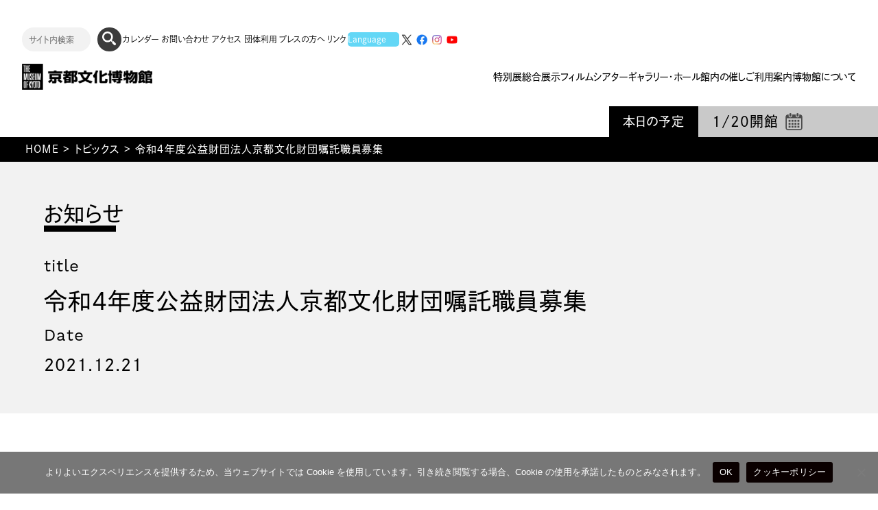

--- FILE ---
content_type: text/html; charset=UTF-8
request_url: https://www.bunpaku.or.jp/topics/29081/
body_size: 20825
content:
<!DOCTYPE html PUBLIC "-//W3C//DTD XHTML 1.0 Transitional//EN" "http://www.w3.org/TR/xhtml1/DTD/xhtml1-transitional.dtd">
<html xmlns="http://www.w3.org/1999/xhtml" dir="ltr" lang="ja"
	prefix="og: https://ogp.me/ns#" >

<head>
  <meta name="viewport" content="width=device-width,initial-scale=1.0,minimum-scale=1.0,maximum-scale=2,user-scalable=yes">
  <meta name="format-detection" content="telephone=no" />
  <meta name="globalsign-domain-verification" content="wXhba7BtoUyYk7nxDF5kBeXiQ8qVKGGRK3b6GGwUfO" />
  <meta http-equiv="Content-Type" content="text/html; charset=UTF-8" />
  <meta http-equiv="Content-Script-Type" content="text/javascript" />
  <meta name="keywords" content="ぶんぱく,京都文化博物館,京都,博物館,フィルムシアター,祗園祭,旧日本銀行京都支店,重要文化財,ブンパク,総合展示,特別展,文化財保護基金,イベント,映画,ギャラリー,コンサート">
  <meta name="description" content="京都の歴史と文化の紹介。京都府京都文化博物館のご利用案内。総合展示、特別展、フィルムシアターでの映画上映、その他の催物の最新情報。京都府京都文化博物館別館（重要文化財・旧日本銀行京都支店）の紹介。">
  <link rel="stylesheet" type="text/css" href="https://www.bunpaku.or.jp/wp-content/themes/bunpaku_theme/destyle.css">
  <link rel="stylesheet" type="text/css" href="https://www.bunpaku.or.jp/wp-content/themes/bunpaku_theme/style.css?20260120040938">
  <link rel="shortcut icon" href="https://www.bunpaku.or.jp/favicon.ico" />


  
		<!-- All in One SEO 4.3.5.1 - aioseo.com -->
		<title>令和４年度公益財団法人京都文化財団嘱託職員募集 - 京都府京都文化博物館</title>
		<meta name="description" content="〔募集職種〕 公益財団法人京都文化財団 嘱託職員 受験申込期間 令和3年12月21日(火)から 令和4年 1月" />
		<meta name="robots" content="max-image-preview:large" />
		<link rel="canonical" href="https://www.bunpaku.or.jp/topics/29081/" />
		<meta name="generator" content="All in One SEO (AIOSEO) 4.3.5.1 " />
		<meta property="og:locale" content="ja_JP" />
		<meta property="og:site_name" content="京都府京都文化博物館 - 京都の歴史と文化の紹介。京都府京都文化博物館のご利用案内。総合展示、特別展、フィルムシアターでの映画上映、その他の催物の最新情報。京都府京都文化博物館別館（重要文化財・旧日本銀行京都支店）の紹介。" />
		<meta property="og:type" content="article" />
		<meta property="og:title" content="令和４年度公益財団法人京都文化財団嘱託職員募集 - 京都府京都文化博物館" />
		<meta property="og:description" content="〔募集職種〕 公益財団法人京都文化財団 嘱託職員 受験申込期間 令和3年12月21日(火)から 令和4年 1月" />
		<meta property="og:url" content="https://www.bunpaku.or.jp/topics/29081/" />
		<meta property="og:image" content="https://www.bunpaku.or.jp/wp-content/uploads/2023/06/ogp.webp" />
		<meta property="og:image:secure_url" content="https://www.bunpaku.or.jp/wp-content/uploads/2023/06/ogp.webp" />
		<meta property="og:image:width" content="1500" />
		<meta property="og:image:height" content="731" />
		<meta property="article:published_time" content="2021-12-21T01:00:18+00:00" />
		<meta property="article:modified_time" content="2023-06-15T08:41:56+00:00" />
		<meta name="twitter:card" content="summary_large_image" />
		<meta name="twitter:title" content="令和４年度公益財団法人京都文化財団嘱託職員募集 - 京都府京都文化博物館" />
		<meta name="twitter:description" content="〔募集職種〕 公益財団法人京都文化財団 嘱託職員 受験申込期間 令和3年12月21日(火)から 令和4年 1月" />
		<meta name="twitter:image" content="https://www.bunpaku.or.jp/wp-content/uploads/2023/06/ogp.webp" />
		<script type="application/ld+json" class="aioseo-schema">
			{"@context":"https:\/\/schema.org","@graph":[{"@type":"BreadcrumbList","@id":"https:\/\/www.bunpaku.or.jp\/topics\/29081\/#breadcrumblist","itemListElement":[{"@type":"ListItem","@id":"https:\/\/www.bunpaku.or.jp\/#listItem","position":1,"item":{"@type":"WebPage","@id":"https:\/\/www.bunpaku.or.jp\/","name":"\u30db\u30fc\u30e0","description":"\u4eac\u90fd\u306e\u6b74\u53f2\u3068\u6587\u5316\u306e\u7d39\u4ecb\u3002\u4eac\u90fd\u5e9c\u4eac\u90fd\u6587\u5316\u535a\u7269\u9928\u306e\u3054\u5229\u7528\u6848\u5185\u3002\u7dcf\u5408\u5c55\u793a\u3001\u7279\u5225\u5c55\u3001\u30d5\u30a3\u30eb\u30e0\u30b7\u30a2\u30bf\u30fc\u3067\u306e\u6620\u753b\u4e0a\u6620\u3001\u305d\u306e\u4ed6\u306e\u50ac\u7269\u306e\u6700\u65b0\u60c5\u5831\u3002\u4eac\u90fd\u5e9c\u4eac\u90fd\u6587\u5316\u535a\u7269\u9928\u5225\u9928\uff08\u91cd\u8981\u6587\u5316\u8ca1\u30fb\u65e7\u65e5\u672c\u9280\u884c\u4eac\u90fd\u652f\u5e97\uff09\u306e\u7d39\u4ecb\u3002","url":"https:\/\/www.bunpaku.or.jp\/"},"nextItem":"https:\/\/www.bunpaku.or.jp\/topics\/29081\/#listItem"},{"@type":"ListItem","@id":"https:\/\/www.bunpaku.or.jp\/topics\/29081\/#listItem","position":2,"item":{"@type":"WebPage","@id":"https:\/\/www.bunpaku.or.jp\/topics\/29081\/","name":"\u4ee4\u548c\uff14\u5e74\u5ea6\u516c\u76ca\u8ca1\u56e3\u6cd5\u4eba\u4eac\u90fd\u6587\u5316\u8ca1\u56e3\u5631\u8a17\u8077\u54e1\u52df\u96c6","description":"\u3014\u52df\u96c6\u8077\u7a2e\u3015 \u516c\u76ca\u8ca1\u56e3\u6cd5\u4eba\u4eac\u90fd\u6587\u5316\u8ca1\u56e3 \u5631\u8a17\u8077\u54e1 \u53d7\u9a13\u7533\u8fbc\u671f\u9593 \u4ee4\u548c3\u5e7412\u670821\u65e5(\u706b)\u304b\u3089 \u4ee4\u548c4\u5e74 1\u6708","url":"https:\/\/www.bunpaku.or.jp\/topics\/29081\/"},"previousItem":"https:\/\/www.bunpaku.or.jp\/#listItem"}]},{"@type":"Organization","@id":"https:\/\/www.bunpaku.or.jp\/#organization","name":"\u4eac\u90fd\u5e9c\u4eac\u90fd\u6587\u5316\u535a\u7269\u9928","url":"https:\/\/www.bunpaku.or.jp\/","logo":{"@type":"ImageObject","url":"https:\/\/www.bunpaku.or.jp\/wp-content\/uploads\/2023\/06\/ogp.webp","@id":"https:\/\/www.bunpaku.or.jp\/#organizationLogo","width":1500,"height":731},"image":{"@id":"https:\/\/www.bunpaku.or.jp\/#organizationLogo"}},{"@type":"Person","@id":"https:\/\/www.bunpaku.or.jp\/author\/bunpaku_admin\/#author","url":"https:\/\/www.bunpaku.or.jp\/author\/bunpaku_admin\/","name":"\u7de8\u96c6\u8005","image":{"@type":"ImageObject","@id":"https:\/\/www.bunpaku.or.jp\/topics\/29081\/#authorImage","url":"https:\/\/secure.gravatar.com\/avatar\/afdf9d68b19a168cd0fa518a6ac74c6d?s=96&d=mm&r=g","width":96,"height":96,"caption":"\u7de8\u96c6\u8005"}},{"@type":"WebPage","@id":"https:\/\/www.bunpaku.or.jp\/topics\/29081\/#webpage","url":"https:\/\/www.bunpaku.or.jp\/topics\/29081\/","name":"\u4ee4\u548c\uff14\u5e74\u5ea6\u516c\u76ca\u8ca1\u56e3\u6cd5\u4eba\u4eac\u90fd\u6587\u5316\u8ca1\u56e3\u5631\u8a17\u8077\u54e1\u52df\u96c6 - \u4eac\u90fd\u5e9c\u4eac\u90fd\u6587\u5316\u535a\u7269\u9928","description":"\u3014\u52df\u96c6\u8077\u7a2e\u3015 \u516c\u76ca\u8ca1\u56e3\u6cd5\u4eba\u4eac\u90fd\u6587\u5316\u8ca1\u56e3 \u5631\u8a17\u8077\u54e1 \u53d7\u9a13\u7533\u8fbc\u671f\u9593 \u4ee4\u548c3\u5e7412\u670821\u65e5(\u706b)\u304b\u3089 \u4ee4\u548c4\u5e74 1\u6708","inLanguage":"ja","isPartOf":{"@id":"https:\/\/www.bunpaku.or.jp\/#website"},"breadcrumb":{"@id":"https:\/\/www.bunpaku.or.jp\/topics\/29081\/#breadcrumblist"},"author":{"@id":"https:\/\/www.bunpaku.or.jp\/author\/bunpaku_admin\/#author"},"creator":{"@id":"https:\/\/www.bunpaku.or.jp\/author\/bunpaku_admin\/#author"},"datePublished":"2021-12-21T01:00:18+09:00","dateModified":"2023-06-15T08:41:56+09:00"},{"@type":"WebSite","@id":"https:\/\/www.bunpaku.or.jp\/#website","url":"https:\/\/www.bunpaku.or.jp\/","name":"\u4eac\u90fd\u5e9c\u4eac\u90fd\u6587\u5316\u535a\u7269\u9928","description":"\u4eac\u90fd\u306e\u6b74\u53f2\u3068\u6587\u5316\u306e\u7d39\u4ecb\u3002\u4eac\u90fd\u5e9c\u4eac\u90fd\u6587\u5316\u535a\u7269\u9928\u306e\u3054\u5229\u7528\u6848\u5185\u3002\u7dcf\u5408\u5c55\u793a\u3001\u7279\u5225\u5c55\u3001\u30d5\u30a3\u30eb\u30e0\u30b7\u30a2\u30bf\u30fc\u3067\u306e\u6620\u753b\u4e0a\u6620\u3001\u305d\u306e\u4ed6\u306e\u50ac\u7269\u306e\u6700\u65b0\u60c5\u5831\u3002\u4eac\u90fd\u5e9c\u4eac\u90fd\u6587\u5316\u535a\u7269\u9928\u5225\u9928\uff08\u91cd\u8981\u6587\u5316\u8ca1\u30fb\u65e7\u65e5\u672c\u9280\u884c\u4eac\u90fd\u652f\u5e97\uff09\u306e\u7d39\u4ecb\u3002","inLanguage":"ja","publisher":{"@id":"https:\/\/www.bunpaku.or.jp\/#organization"}}]}
		</script>
		<!-- All in One SEO -->

<link rel='dns-prefetch' href='//cdnjs.cloudflare.com' />
<link rel="alternate" type="application/rss+xml" title="京都府京都文化博物館 &raquo; 令和４年度公益財団法人京都文化財団嘱託職員募集 のコメントのフィード" href="https://www.bunpaku.or.jp/topics/29081/feed/" />
<script type="text/javascript">
window._wpemojiSettings = {"baseUrl":"https:\/\/s.w.org\/images\/core\/emoji\/14.0.0\/72x72\/","ext":".png","svgUrl":"https:\/\/s.w.org\/images\/core\/emoji\/14.0.0\/svg\/","svgExt":".svg","source":{"concatemoji":"https:\/\/www.bunpaku.or.jp\/wp-includes\/js\/wp-emoji-release.min.js?ver=6.2.2"}};
/*! This file is auto-generated */
!function(e,a,t){var n,r,o,i=a.createElement("canvas"),p=i.getContext&&i.getContext("2d");function s(e,t){p.clearRect(0,0,i.width,i.height),p.fillText(e,0,0);e=i.toDataURL();return p.clearRect(0,0,i.width,i.height),p.fillText(t,0,0),e===i.toDataURL()}function c(e){var t=a.createElement("script");t.src=e,t.defer=t.type="text/javascript",a.getElementsByTagName("head")[0].appendChild(t)}for(o=Array("flag","emoji"),t.supports={everything:!0,everythingExceptFlag:!0},r=0;r<o.length;r++)t.supports[o[r]]=function(e){if(p&&p.fillText)switch(p.textBaseline="top",p.font="600 32px Arial",e){case"flag":return s("\ud83c\udff3\ufe0f\u200d\u26a7\ufe0f","\ud83c\udff3\ufe0f\u200b\u26a7\ufe0f")?!1:!s("\ud83c\uddfa\ud83c\uddf3","\ud83c\uddfa\u200b\ud83c\uddf3")&&!s("\ud83c\udff4\udb40\udc67\udb40\udc62\udb40\udc65\udb40\udc6e\udb40\udc67\udb40\udc7f","\ud83c\udff4\u200b\udb40\udc67\u200b\udb40\udc62\u200b\udb40\udc65\u200b\udb40\udc6e\u200b\udb40\udc67\u200b\udb40\udc7f");case"emoji":return!s("\ud83e\udef1\ud83c\udffb\u200d\ud83e\udef2\ud83c\udfff","\ud83e\udef1\ud83c\udffb\u200b\ud83e\udef2\ud83c\udfff")}return!1}(o[r]),t.supports.everything=t.supports.everything&&t.supports[o[r]],"flag"!==o[r]&&(t.supports.everythingExceptFlag=t.supports.everythingExceptFlag&&t.supports[o[r]]);t.supports.everythingExceptFlag=t.supports.everythingExceptFlag&&!t.supports.flag,t.DOMReady=!1,t.readyCallback=function(){t.DOMReady=!0},t.supports.everything||(n=function(){t.readyCallback()},a.addEventListener?(a.addEventListener("DOMContentLoaded",n,!1),e.addEventListener("load",n,!1)):(e.attachEvent("onload",n),a.attachEvent("onreadystatechange",function(){"complete"===a.readyState&&t.readyCallback()})),(e=t.source||{}).concatemoji?c(e.concatemoji):e.wpemoji&&e.twemoji&&(c(e.twemoji),c(e.wpemoji)))}(window,document,window._wpemojiSettings);
</script>
<style type="text/css">
img.wp-smiley,
img.emoji {
	display: inline !important;
	border: none !important;
	box-shadow: none !important;
	height: 1em !important;
	width: 1em !important;
	margin: 0 0.07em !important;
	vertical-align: -0.1em !important;
	background: none !important;
	padding: 0 !important;
}
</style>
	<link rel='stylesheet' id='sbr_styles-css' href='https://www.bunpaku.or.jp/wp-content/plugins/reviews-feed/assets/css/sbr-styles.css?ver=1.0.3' type='text/css' media='all' />
<link rel='stylesheet' id='sbi_styles-css' href='https://www.bunpaku.or.jp/wp-content/plugins/instagram-feed/css/sbi-styles.min.css?ver=6.6.1' type='text/css' media='all' />
<link rel='stylesheet' id='wp-block-library-css' href='https://www.bunpaku.or.jp/wp-includes/css/dist/block-library/style.min.css?ver=6.2.2' type='text/css' media='all' />
<link rel='stylesheet' id='classic-theme-styles-css' href='https://www.bunpaku.or.jp/wp-includes/css/classic-themes.min.css?ver=6.2.2' type='text/css' media='all' />
<style id='global-styles-inline-css' type='text/css'>
body{--wp--preset--color--black: #000000;--wp--preset--color--cyan-bluish-gray: #abb8c3;--wp--preset--color--white: #ffffff;--wp--preset--color--pale-pink: #f78da7;--wp--preset--color--vivid-red: #cf2e2e;--wp--preset--color--luminous-vivid-orange: #ff6900;--wp--preset--color--luminous-vivid-amber: #fcb900;--wp--preset--color--light-green-cyan: #7bdcb5;--wp--preset--color--vivid-green-cyan: #00d084;--wp--preset--color--pale-cyan-blue: #8ed1fc;--wp--preset--color--vivid-cyan-blue: #0693e3;--wp--preset--color--vivid-purple: #9b51e0;--wp--preset--gradient--vivid-cyan-blue-to-vivid-purple: linear-gradient(135deg,rgba(6,147,227,1) 0%,rgb(155,81,224) 100%);--wp--preset--gradient--light-green-cyan-to-vivid-green-cyan: linear-gradient(135deg,rgb(122,220,180) 0%,rgb(0,208,130) 100%);--wp--preset--gradient--luminous-vivid-amber-to-luminous-vivid-orange: linear-gradient(135deg,rgba(252,185,0,1) 0%,rgba(255,105,0,1) 100%);--wp--preset--gradient--luminous-vivid-orange-to-vivid-red: linear-gradient(135deg,rgba(255,105,0,1) 0%,rgb(207,46,46) 100%);--wp--preset--gradient--very-light-gray-to-cyan-bluish-gray: linear-gradient(135deg,rgb(238,238,238) 0%,rgb(169,184,195) 100%);--wp--preset--gradient--cool-to-warm-spectrum: linear-gradient(135deg,rgb(74,234,220) 0%,rgb(151,120,209) 20%,rgb(207,42,186) 40%,rgb(238,44,130) 60%,rgb(251,105,98) 80%,rgb(254,248,76) 100%);--wp--preset--gradient--blush-light-purple: linear-gradient(135deg,rgb(255,206,236) 0%,rgb(152,150,240) 100%);--wp--preset--gradient--blush-bordeaux: linear-gradient(135deg,rgb(254,205,165) 0%,rgb(254,45,45) 50%,rgb(107,0,62) 100%);--wp--preset--gradient--luminous-dusk: linear-gradient(135deg,rgb(255,203,112) 0%,rgb(199,81,192) 50%,rgb(65,88,208) 100%);--wp--preset--gradient--pale-ocean: linear-gradient(135deg,rgb(255,245,203) 0%,rgb(182,227,212) 50%,rgb(51,167,181) 100%);--wp--preset--gradient--electric-grass: linear-gradient(135deg,rgb(202,248,128) 0%,rgb(113,206,126) 100%);--wp--preset--gradient--midnight: linear-gradient(135deg,rgb(2,3,129) 0%,rgb(40,116,252) 100%);--wp--preset--duotone--dark-grayscale: url('#wp-duotone-dark-grayscale');--wp--preset--duotone--grayscale: url('#wp-duotone-grayscale');--wp--preset--duotone--purple-yellow: url('#wp-duotone-purple-yellow');--wp--preset--duotone--blue-red: url('#wp-duotone-blue-red');--wp--preset--duotone--midnight: url('#wp-duotone-midnight');--wp--preset--duotone--magenta-yellow: url('#wp-duotone-magenta-yellow');--wp--preset--duotone--purple-green: url('#wp-duotone-purple-green');--wp--preset--duotone--blue-orange: url('#wp-duotone-blue-orange');--wp--preset--font-size--small: 13px;--wp--preset--font-size--medium: 20px;--wp--preset--font-size--large: 36px;--wp--preset--font-size--x-large: 42px;--wp--preset--spacing--20: 0.44rem;--wp--preset--spacing--30: 0.67rem;--wp--preset--spacing--40: 1rem;--wp--preset--spacing--50: 1.5rem;--wp--preset--spacing--60: 2.25rem;--wp--preset--spacing--70: 3.38rem;--wp--preset--spacing--80: 5.06rem;--wp--preset--shadow--natural: 6px 6px 9px rgba(0, 0, 0, 0.2);--wp--preset--shadow--deep: 12px 12px 50px rgba(0, 0, 0, 0.4);--wp--preset--shadow--sharp: 6px 6px 0px rgba(0, 0, 0, 0.2);--wp--preset--shadow--outlined: 6px 6px 0px -3px rgba(255, 255, 255, 1), 6px 6px rgba(0, 0, 0, 1);--wp--preset--shadow--crisp: 6px 6px 0px rgba(0, 0, 0, 1);}:where(.is-layout-flex){gap: 0.5em;}body .is-layout-flow > .alignleft{float: left;margin-inline-start: 0;margin-inline-end: 2em;}body .is-layout-flow > .alignright{float: right;margin-inline-start: 2em;margin-inline-end: 0;}body .is-layout-flow > .aligncenter{margin-left: auto !important;margin-right: auto !important;}body .is-layout-constrained > .alignleft{float: left;margin-inline-start: 0;margin-inline-end: 2em;}body .is-layout-constrained > .alignright{float: right;margin-inline-start: 2em;margin-inline-end: 0;}body .is-layout-constrained > .aligncenter{margin-left: auto !important;margin-right: auto !important;}body .is-layout-constrained > :where(:not(.alignleft):not(.alignright):not(.alignfull)){max-width: var(--wp--style--global--content-size);margin-left: auto !important;margin-right: auto !important;}body .is-layout-constrained > .alignwide{max-width: var(--wp--style--global--wide-size);}body .is-layout-flex{display: flex;}body .is-layout-flex{flex-wrap: wrap;align-items: center;}body .is-layout-flex > *{margin: 0;}:where(.wp-block-columns.is-layout-flex){gap: 2em;}.has-black-color{color: var(--wp--preset--color--black) !important;}.has-cyan-bluish-gray-color{color: var(--wp--preset--color--cyan-bluish-gray) !important;}.has-white-color{color: var(--wp--preset--color--white) !important;}.has-pale-pink-color{color: var(--wp--preset--color--pale-pink) !important;}.has-vivid-red-color{color: var(--wp--preset--color--vivid-red) !important;}.has-luminous-vivid-orange-color{color: var(--wp--preset--color--luminous-vivid-orange) !important;}.has-luminous-vivid-amber-color{color: var(--wp--preset--color--luminous-vivid-amber) !important;}.has-light-green-cyan-color{color: var(--wp--preset--color--light-green-cyan) !important;}.has-vivid-green-cyan-color{color: var(--wp--preset--color--vivid-green-cyan) !important;}.has-pale-cyan-blue-color{color: var(--wp--preset--color--pale-cyan-blue) !important;}.has-vivid-cyan-blue-color{color: var(--wp--preset--color--vivid-cyan-blue) !important;}.has-vivid-purple-color{color: var(--wp--preset--color--vivid-purple) !important;}.has-black-background-color{background-color: var(--wp--preset--color--black) !important;}.has-cyan-bluish-gray-background-color{background-color: var(--wp--preset--color--cyan-bluish-gray) !important;}.has-white-background-color{background-color: var(--wp--preset--color--white) !important;}.has-pale-pink-background-color{background-color: var(--wp--preset--color--pale-pink) !important;}.has-vivid-red-background-color{background-color: var(--wp--preset--color--vivid-red) !important;}.has-luminous-vivid-orange-background-color{background-color: var(--wp--preset--color--luminous-vivid-orange) !important;}.has-luminous-vivid-amber-background-color{background-color: var(--wp--preset--color--luminous-vivid-amber) !important;}.has-light-green-cyan-background-color{background-color: var(--wp--preset--color--light-green-cyan) !important;}.has-vivid-green-cyan-background-color{background-color: var(--wp--preset--color--vivid-green-cyan) !important;}.has-pale-cyan-blue-background-color{background-color: var(--wp--preset--color--pale-cyan-blue) !important;}.has-vivid-cyan-blue-background-color{background-color: var(--wp--preset--color--vivid-cyan-blue) !important;}.has-vivid-purple-background-color{background-color: var(--wp--preset--color--vivid-purple) !important;}.has-black-border-color{border-color: var(--wp--preset--color--black) !important;}.has-cyan-bluish-gray-border-color{border-color: var(--wp--preset--color--cyan-bluish-gray) !important;}.has-white-border-color{border-color: var(--wp--preset--color--white) !important;}.has-pale-pink-border-color{border-color: var(--wp--preset--color--pale-pink) !important;}.has-vivid-red-border-color{border-color: var(--wp--preset--color--vivid-red) !important;}.has-luminous-vivid-orange-border-color{border-color: var(--wp--preset--color--luminous-vivid-orange) !important;}.has-luminous-vivid-amber-border-color{border-color: var(--wp--preset--color--luminous-vivid-amber) !important;}.has-light-green-cyan-border-color{border-color: var(--wp--preset--color--light-green-cyan) !important;}.has-vivid-green-cyan-border-color{border-color: var(--wp--preset--color--vivid-green-cyan) !important;}.has-pale-cyan-blue-border-color{border-color: var(--wp--preset--color--pale-cyan-blue) !important;}.has-vivid-cyan-blue-border-color{border-color: var(--wp--preset--color--vivid-cyan-blue) !important;}.has-vivid-purple-border-color{border-color: var(--wp--preset--color--vivid-purple) !important;}.has-vivid-cyan-blue-to-vivid-purple-gradient-background{background: var(--wp--preset--gradient--vivid-cyan-blue-to-vivid-purple) !important;}.has-light-green-cyan-to-vivid-green-cyan-gradient-background{background: var(--wp--preset--gradient--light-green-cyan-to-vivid-green-cyan) !important;}.has-luminous-vivid-amber-to-luminous-vivid-orange-gradient-background{background: var(--wp--preset--gradient--luminous-vivid-amber-to-luminous-vivid-orange) !important;}.has-luminous-vivid-orange-to-vivid-red-gradient-background{background: var(--wp--preset--gradient--luminous-vivid-orange-to-vivid-red) !important;}.has-very-light-gray-to-cyan-bluish-gray-gradient-background{background: var(--wp--preset--gradient--very-light-gray-to-cyan-bluish-gray) !important;}.has-cool-to-warm-spectrum-gradient-background{background: var(--wp--preset--gradient--cool-to-warm-spectrum) !important;}.has-blush-light-purple-gradient-background{background: var(--wp--preset--gradient--blush-light-purple) !important;}.has-blush-bordeaux-gradient-background{background: var(--wp--preset--gradient--blush-bordeaux) !important;}.has-luminous-dusk-gradient-background{background: var(--wp--preset--gradient--luminous-dusk) !important;}.has-pale-ocean-gradient-background{background: var(--wp--preset--gradient--pale-ocean) !important;}.has-electric-grass-gradient-background{background: var(--wp--preset--gradient--electric-grass) !important;}.has-midnight-gradient-background{background: var(--wp--preset--gradient--midnight) !important;}.has-small-font-size{font-size: var(--wp--preset--font-size--small) !important;}.has-medium-font-size{font-size: var(--wp--preset--font-size--medium) !important;}.has-large-font-size{font-size: var(--wp--preset--font-size--large) !important;}.has-x-large-font-size{font-size: var(--wp--preset--font-size--x-large) !important;}
.wp-block-navigation a:where(:not(.wp-element-button)){color: inherit;}
:where(.wp-block-columns.is-layout-flex){gap: 2em;}
.wp-block-pullquote{font-size: 1.5em;line-height: 1.6;}
</style>
<link rel='stylesheet' id='cookie-notice-front-css' href='https://www.bunpaku.or.jp/wp-content/plugins/cookie-notice/css/front.min.css?ver=2.4.18' type='text/css' media='all' />
<link rel='stylesheet' id='ctf_styles-css' href='https://www.bunpaku.or.jp/wp-content/plugins/custom-twitter-feeds/css/ctf-styles.min.css?ver=2.1.2' type='text/css' media='all' />
<link rel='stylesheet' id='child-pages-shortcode-css-css' href='https://www.bunpaku.or.jp/wp-content/plugins/child-pages-shortcode/css/child-pages-shortcode.min.css?ver=1.1.4' type='text/css' media='all' />
<link rel='stylesheet' id='cff-css' href='https://www.bunpaku.or.jp/wp-content/plugins/custom-facebook-feed/assets/css/cff-style.min.css?ver=4.2' type='text/css' media='all' />
<link rel='stylesheet' id='sb-font-awesome-css' href='https://www.bunpaku.or.jp/wp-content/plugins/custom-facebook-feed/assets/css/font-awesome.min.css?ver=4.7.0' type='text/css' media='all' />
<script type='text/javascript' src='https://www.bunpaku.or.jp/wp-includes/js/jquery/jquery.min.js?ver=3.6.4' id='jquery-core-js'></script>
<script type='text/javascript' src='https://www.bunpaku.or.jp/wp-includes/js/jquery/jquery-migrate.min.js?ver=3.4.0' id='jquery-migrate-js'></script>
<script type='text/javascript' src='https://www.bunpaku.or.jp/wp-content/plugins/child-pages-shortcode/js/child-pages-shortcode.min.js?ver=1.1.4' id='child-pages-shortcode-js'></script>
<script type='text/javascript' src='//cdnjs.cloudflare.com/ajax/libs/jquery-easing/1.3/jquery.easing.min.js?ver=6.2.2' id='jquery-easing-js'></script>
<script type='text/javascript' src='https://www.bunpaku.or.jp/wp-content/plugins/google-analyticator/external-tracking.min.js?ver=6.5.7' id='ga-external-tracking-js'></script>
<link rel="https://api.w.org/" href="https://www.bunpaku.or.jp/wp-json/" /><link rel="alternate" type="application/json" href="https://www.bunpaku.or.jp/wp-json/wp/v2/topics/29081" /><link rel="EditURI" type="application/rsd+xml" title="RSD" href="https://www.bunpaku.or.jp/xmlrpc.php?rsd" />
<link rel="wlwmanifest" type="application/wlwmanifest+xml" href="https://www.bunpaku.or.jp/wp-includes/wlwmanifest.xml" />
<meta name="generator" content="WordPress 6.2.2" />
<link rel='shortlink' href='https://www.bunpaku.or.jp/?p=29081' />
<link rel="alternate" type="application/json+oembed" href="https://www.bunpaku.or.jp/wp-json/oembed/1.0/embed?url=https%3A%2F%2Fwww.bunpaku.or.jp%2Ftopics%2F29081%2F" />
<link rel="alternate" type="text/xml+oembed" href="https://www.bunpaku.or.jp/wp-json/oembed/1.0/embed?url=https%3A%2F%2Fwww.bunpaku.or.jp%2Ftopics%2F29081%2F&#038;format=xml" />
<!-- Favicon Rotator -->
<link rel="shortcut icon" href="https://www.bunpaku.or.jp/wp-content/uploads/2023/05/fav.jpg" />
<link rel="apple-touch-icon-precomposed" href="https://www.bunpaku.or.jp/wp-content/uploads/2023/05/fav-1.jpg" />
<!-- End Favicon Rotator -->
<link rel="icon" href="https://www.bunpaku.or.jp/wp-content/uploads/2023/05/fav-177x160.png" sizes="32x32" />
<link rel="icon" href="https://www.bunpaku.or.jp/wp-content/uploads/2023/05/fav.png" sizes="192x192" />
<link rel="apple-touch-icon" href="https://www.bunpaku.or.jp/wp-content/uploads/2023/05/fav.png" />
<meta name="msapplication-TileImage" content="https://www.bunpaku.or.jp/wp-content/uploads/2023/05/fav.png" />
<!-- Google Analytics Tracking by Google Analyticator 6.5.7 -->
<script type="text/javascript">
    var analyticsFileTypes = [];
    var analyticsSnippet = 'disabled';
    var analyticsEventTracking = 'enabled';
</script>
<script type="text/javascript">
	(function(i,s,o,g,r,a,m){i['GoogleAnalyticsObject']=r;i[r]=i[r]||function(){
	(i[r].q=i[r].q||[]).push(arguments)},i[r].l=1*new Date();a=s.createElement(o),
	m=s.getElementsByTagName(o)[0];a.async=1;a.src=g;m.parentNode.insertBefore(a,m)
	})(window,document,'script','//www.google-analytics.com/analytics.js','ga');
	ga('create', 'UA-61715957-1', 'auto');
 
	ga('send', 'pageview');
</script>
    
    <!--画像コピー禁止-->
  <script>
    document.addEventListener("DOMContentLoaded", function() {
      document.querySelectorAll("img").forEach(function(img) {
        img.addEventListener("contextmenu", function(e) {
          e.preventDefault();
          alert("画像コピー禁止");
        });
      });
    });
  </script>
  <!--adobefont-->
  <script>
    (function(d) {
      var config = {
          kitId: 'kmq7uat',
          scriptTimeout: 3000,
          async: true
        },
        h = d.documentElement,
        t = setTimeout(function() {
          h.className = h.className.replace(/\bwf-loading\b/g, "") + " wf-inactive";
        }, config.scriptTimeout),
        tk = d.createElement("script"),
        f = false,
        s = d.getElementsByTagName("script")[0],
        a;
      h.className += " wf-loading";
      tk.src = 'https://use.typekit.net/' + config.kitId + '.js';
      tk.async = true;
      tk.onload = tk.onreadystatechange = function() {
        a = this.readyState;
        if (f || a && a != "complete" && a != "loaded") return;
        f = true;
        clearTimeout(t);
        try {
          Typekit.load(config)
        } catch (e) {}
      };
      s.parentNode.insertBefore(tk, s)
    })(document);
  </script>
  <!--Googlefont-->
  <link rel="preconnect" href="https://fonts.googleapis.com">
  <link rel="preconnect" href="https://fonts.gstatic.com" crossorigin>
  <link href="https://fonts.googleapis.com/css2?family=Noto+Sans&display=swap" rel="stylesheet">
  <!--slick/css-->
  <link rel="stylesheet" type="text/css" href="https://cdn.jsdelivr.net/npm/slick-carousel@1.8.1/slick/slick.css">

  <!--言語スイッチャー-->
  <script type="text/javascript">
    function dropsort() {
      var browser = document.fm.language.value;
      location.href = browser
    }

    function dropsort2() {
      var browser = document.fm2.language2.value;
      location.href = browser
    }
  </script>

  <!--祇園祭だけフォント変える-->
  <!-- <script type="text/javascript">
(function() {
    function replaceText(node) {
        if (node.nodeType === Node.TEXT_NODE) {
            if (node.textContent.includes("祇園")) {
                const newNode = document.createElement("u");
                newNode.innerHTML = node.textContent.replace(/祇園/g, '<u style="font-family:source-han-sans-japanese;">$&</u>');
                node.parentNode.replaceChild(newNode, node);
            }
        } else {
            node.childNodes.forEach(n => replaceText(n));
        }
    }

    document.addEventListener("DOMContentLoaded", function() {
        replaceText(document.body);
    });
})();
</script>
<script type="text/javascript">
(function() {
    function replaceText(node) {
        if (node.nodeType === Node.TEXT_NODE) {
            if (node.textContent.includes("楢")) {
                const newNode = document.createElement("u");
                newNode.innerHTML = node.textContent.replace(/楢/g, '<u style="font-family:source-han-sans-japanese;">$&</u>');
                node.parentNode.replaceChild(newNode, node);
            }
        } else {
            node.childNodes.forEach(n => replaceText(n));
        }
    }

    document.addEventListener("DOMContentLoaded", function() {
        replaceText(document.body);
    });
})();
</script> -->


  <!-- Google tag (gtag.js) -->
  <script async src="https://www.googletagmanager.com/gtag/js?id=G-29T05RQ0B2"></script>
  <script>
    window.dataLayer = window.dataLayer || [];

    function gtag() {
      dataLayer.push(arguments);
    }
    gtag('js', new Date());

    gtag('config', 'G-29T05RQ0B2');
  </script>
</head>
<body id="single" class="topics">
  <header>
    <div class="fix_menu">
        <div class="layout">
          <div class="df_row">
        <form id="cse-search-box" action="https://google.com/cse">
          <input type="hidden" name="cx" value="a37036f07e28946e3" />
          <input type="hidden" name="ie" value="UTF-8" />
                      <input type="text" name="q" size="31" placeholder="サイト内検索" />
                    <input type="submit" name="sa" value=" ">
        </form>
        <!-- [searchandfilter id="36106"] -->
        <!--         <div><form role="search" method="get" action="https://www.bunpaku.or.jp/" class="wp-block-search__button-outside wp-block-search__icon-button wp-block-search"><label for="wp-block-search__input-1" class="wp-block-search__label screen-reader-text">検索</label><div class="wp-block-search__inside-wrapper " ><input type="search" id="wp-block-search__input-1" class="wp-block-search__input" name="s" value="" placeholder=""  required /><button type="submit" class="wp-block-search__button has-icon wp-element-button"  aria-label="検索"><svg class="search-icon" viewBox="0 0 24 24" width="24" height="24">
					<path d="M13.5 6C10.5 6 8 8.5 8 11.5c0 1.1.3 2.1.9 3l-3.4 3 1 1.1 3.4-2.9c1 .9 2.2 1.4 3.6 1.4 3 0 5.5-2.5 5.5-5.5C19 8.5 16.5 6 13.5 6zm0 9.5c-2.2 0-4-1.8-4-4s1.8-4 4-4 4 1.8 4 4-1.8 4-4 4z"></path>
				</svg></button></div></form></div>       -->
        <div class="upper_field pc">
            <div class="menu">
    <a href="https://www.bunpaku.or.jp/info/schedule">カレンダー</a>
    <a href="https://www.bunpaku.or.jp/contact">お問い合わせ</a>
    <a href="https://www.bunpaku.or.jp/access">アクセス</a>
    <a href="https://www.bunpaku.or.jp/info/group">団体利用</a>
    <a href="https://www.bunpaku.or.jp/press">プレスの方へ</a>
    <a href="https://www.bunpaku.or.jp/link">リンク</a>
  </div>
        </div>
        <div class="language pc">
          <form name="fm">
            <select name="language" onchange="dropsort()">
              <option value="" selected>Language</option>
              <option value="https://www.bunpaku.or.jp/">日本語　</option>
              <option value="https://www.bunpaku.or.jp/en">English　</option>
            </select>
          </form>
        </div>

        
          <div class="sns pc">
            <a href="https://twitter.com/kyoto_bunpaku" target="_blank"><img src="https://www.bunpaku.or.jp/wp-content/themes/bunpaku_theme/images/x_logo.webp" alt="x"></a>
            <a href="https://www.facebook.com/%E4%BA%AC%E9%83%BD%E6%96%87%E5%8C%96%E5%8D%9A%E7%89%A9%E9%A4%A8-The-Museum-of-KYOTO-1525079637814163/" target="_blank"><img src="https://www.bunpaku.or.jp/wp-content/themes/bunpaku_theme/images/facebook.webp" alt="facebook"></a>
            <a href="https://www.instagram.com/the_museum_of_kyoto/" target="_blank"><img src="https://www.bunpaku.or.jp/wp-content/themes/bunpaku_theme/images/instagram.webp" alt="instagram"></a>
            <a href="https://www.youtube.com/channel/UCrj37fZcGydk8SyFw3BpK1A" target="_blank"><img src="https://www.bunpaku.or.jp/wp-content/themes/bunpaku_theme/images/youtube.webp" alt="youtube"></a>
          </div>

        
      </div>
    
    <div class="bottom_field">
      <figure class="main_logo">
                                <a href="https://www.bunpaku.or.jp/">
                            <img src="https://www.bunpaku.or.jp/wp-content/themes/bunpaku_theme/images/main_logo.webp" alt="">
              </a>
                  </figure>
                <div class="menu">
    <a class="menu01">特別展</a>
    <a class="menu02">総合展示</a>
    <a class="menu03">フィルムシアター</a>
    <a class="menu04">ギャラリー・ホール</a>
    <a class="menu05">館内の催し</a>
    <a class="menu06">ご利用案内</a>
    <a class="menu07">博物館について</a>
  </div>
          </div>
  </div>
      <!--aa本日の予定 -->
    
      <a href="https://www.bunpaku.or.jp/info/schedule" class="today_schedule">
        <div class="box1">本日の予定</div>
        <div class="box2">
                    <p class="date">1/20</p>
          <p class="status">
            開館</p>
          <figure class="here"><img src="https://www.bunpaku.or.jp/wp-content/themes/bunpaku_theme/images/calendar.svg" alt=""></figure>
        </div>
      </a>

    
    <div class="sp_menu_btn"><span></span><span></span><span></span></div>
    <div class="sp_menu_cont">  <div class="menu_layer">
    <div class="title sp_menu01">特別展</div>
    <ul class="acordion df_row">
      <li><a href="https://www.bunpaku.or.jp/exhi_special/schedule">特別展スケジュール</a></li>
      <li><a href="https://www.bunpaku.or.jp/exhi_special/archives">過去の特別展</a></li>
      <li><a href="https://www.bunpaku.or.jp/exhi_special/form">イベント申込フォーム</a></li>
    </ul>
  </div>
  <div class="menu_layer">
    <div class="title sp_menu02">総合展示</div>
    <ul class="acordion df_row">
      <li><a href="https://www.bunpaku.or.jp/exhi_sogo/schedule">総合展示スケジュール</a></li>
      <li><a href="https://www.bunpaku.or.jp/exhi_sogo/archives">過去の総合展示</a></li>
      <li><a href="https://www.bunpaku.or.jp/exhi_sogo/form">イベント申込フォーム</a></li>
      <li><a href="https://www.bunpaku.or.jp/exhi_sogo/exhi_history">京の歴史</a></li>
    </ul>
  </div>
  <div class="menu_layer">
    <div class="title sp_menu03">フィルムシアター</div>
    <ul class="acordion df_row">
      <li><a href="https://www.bunpaku.or.jp/exhi_film/schedule">上映スケジュール</a></li>
      <li><a href="https://www.bunpaku.or.jp/exhi_film/archives">過去の上映</a></li>
      <li><a href="https://www.bunpaku.or.jp/exhi_film/event">フィルムシアターでのイベント</a></li>
      <li><a href="https://www.bunpaku.or.jp/exhi_film/event_form">イベント申込フォーム</a></li>
      <li><a href="https://www.bunpaku.or.jp/exhi_film/kyotofilmmakerslab">京都フィルムメーカーズラボ</a></li>
    </ul>
  </div>
  <div class="menu_layer">
    <div class="title sp_menu04">ギャラリー・ホール</div>
    <ul class="acordion df_row">
      <li><a href="https://www.bunpaku.or.jp/exhi_gallery_hall/exhi_gallery">ミュージアムギャラリー</a></li>
      <li><a href="https://www.bunpaku.or.jp/exhi_gallery_hall/exhi_hall">別館ホール</a></li>
      <li><a href="https://www.bunpaku.or.jp/exhi_gallery_hall/info-2/">ミュージアムギャラリーご利用案内</a></li>
      <li><a href="https://www.bunpaku.or.jp/exhi_gallery_hall/annex-hall-usage-guide/">別館ホールご利用案内</a></li>
      <li><a href="https://www.bunpaku.or.jp/exhi_gallery_hall/form">ギャラリー・ホールお問い合わせフォーム</a></li>
    </ul>
  </div>
  <div class="menu_layer">
    <div class="title sp_menu05">館内の催し</div>
    <ul class="acordion df_row">
      <div class="menu_category">
        <li><a href="https://www.bunpaku.or.jp/museum-event/this_month">今月の催し</a></li>
        <li><a href="https://www.bunpaku.or.jp/museum-event/next_month">来月以降の催し</a></li>
      </div>
      <div class="menu_category">
        <li><a href="https://www.bunpaku.or.jp/museum-event/classroom">ぶんぱく子ども教室</a></li>
        <li><a href="https://www.bunpaku.or.jp/museum-event/classroom/archives">過去のぶんぱく子ども教室</a></li>
        <li><a href="https://www.bunpaku.or.jp/museum-event/classroom/form">ぶんぱく子ども教室申込フォーム</a></li>
      </div>
      <div class="menu_category">
        <li><a href="https://www.bunpaku.or.jp/museum-event/art-craft-market">京都アート・クラフトマーケット</a></li>
        <!-- <li><a href="https://www.bunpaku.or.jp/museum-event/art-craft-market/archives">過去の京都アート・クラフトマーケット</a></li> -->
      </div>
      <!-- <div class="menu_category">
        <li><a href="https://www.bunpaku.or.jp/museum-event/roji">ろうじ店舗イベント</a></li>
        <li><a href="https://www.bunpaku.or.jp/museum-event/roji/archives">過去のろうじ店舗イベント</a></li>
      </div> -->
      <!-- <div class="menu_category">
        <li><a href="https://www.bunpaku.or.jp/museum-event/chiiki">地域連携イベント</a></li>
        <li><a href="https://www.bunpaku.or.jp/museum-event/chiiki/archives">過去の地域連携イベント</a></li>
      </div> -->
    </ul>
  </div>
  <div class="menu_layer">
    <div class="title sp_menu06">ご利用案内</div>
    <ul class="acordion df_row">
      <div class="menu_category">
        <li><a href="https://www.bunpaku.or.jp/info/price">料金・開館時間</a></li>
        <li><a href="https://www.bunpaku.or.jp/info/schedule">カレンダー</a></li>
        <li><a href="https://www.bunpaku.or.jp/info/group">団体利用</a></li>
        <li><a href="https://www.bunpaku.or.jp/info/floor_guide">フロアガイド</a></li>
      </div>
      <div class="menu_category">
        <li><a href="https://www.bunpaku.or.jp/access">アクセス</a></li>
        <li><a href="https://www.bunpaku.or.jp/barrier_free">バリアフリー情報</a></li>
        <li><a href="https://www.bunpaku.or.jp/info/collection">京都府蔵（当館管理）資料のご案内</a></li>
      </div>
      <div class="menu_category">
        <li><a href="https://www.bunpaku.or.jp/info/shop">レストラン・カフェ・おみやげ</a></li>
        <li><a href="https://www.bunpaku.or.jp/info/shop/museumshop">ミュージアムショップ　Ququl</a></li>
        <li><a href="https://www.bunpaku.or.jp/info/shop/sushishin">鮨しん IN THE MUSEUM</a></li>
        <li><a href="https://www.bunpaku.or.jp/info/shop/matsutomiya-kotobuki-aya">松富や壽　采</a></li>
        <li><a href="https://www.bunpaku.or.jp/info/shop/tonimaru">とにまる　ぶんぱく店</a></li>
        <li><a href="https://www.bunpaku.or.jp/info/shop/tanzan">嵐山上流の蔵丹山　京の糀屋</a></li>
        <li><a href="https://www.bunpaku.or.jp/info/shop/rakushikan">楽紙舘</a></li>
        <li><a href="https://www.bunpaku.or.jp/info/shop/maedacoffee">前田珈琲　文博店</a></li>
        <li><a href="https://www.bunpaku.or.jp/info/shop/kurochiku">くろちく　文博店</a></li>
        <li><a href="https://www.bunpaku.or.jp/info/shop/onomasato">onomasato</a></li>
        <li><a href="https://www.bunpaku.or.jp/info/shop/jarfo-京・文博">JARFO KYO・BUNPAKU</a></li>
      </div>
      <div class="menu_category">
        <li><a href="https://www.bunpaku.or.jp/info/books">出版物のご案内</a></li>
        <li><a href="https://www.bunpaku.or.jp/info/books/catalogue">過去の展覧会図録</a></li>
        <li><a href="https://www.bunpaku.or.jp/info/books/suzaku">文化博物館研究紀要『朱雀』</a></li>
        <li><a href="https://www.bunpaku.or.jp/info/books/papers">京都文化博物館調査研究報告</a></li>
        <li><a href="https://www.bunpaku.or.jp/info/books/other">文化財保護基金室出版物・その他</a></li>
        <li><a href="https://www.bunpaku.or.jp/info/books/booksbenrido">お買い求めについて</a></li>
      </div>
    </ul>
  </div>
  <div class="menu_layer">
    <div class="title sp_menu07">博物館について</div>
    <ul class="acordion df_row">
      <div class="menu_category">
        <li><a href="https://www.bunpaku.or.jp/about_us/outline">概要・沿革</a></li>
        <li><a href="https://www.bunpaku.or.jp/about_us/kyotobunkazaidan">公益財団法人<br class="sp">京都文化財団</a></li>
        <li><a href="https://www.bunpaku.or.jp/about_us/annual-2-2">年報</a></li>
        <li><a href="https://www.bunpaku.or.jp/about_us/donation/">ご寄附のお願い</a></li>
      </div>
      <div class="menu_category have_category">
        <li><a href="https://www.bunpaku.or.jp/about_us/kikin">文化財保護基金</a></li>
        <li><a href="https://www.bunpaku.or.jp/about_us/kikin/hogoshikin_kashitsuke">文化財保護資金の貸付</a></li>
        <li><a href="https://www.bunpaku.or.jp/about_us/kikin/hogo_yorozu">文化財保護に関するよろず相談</a></li>
        <li><a href="https://www.bunpaku.or.jp/about_us/kikin/hogoshisou_keihatsuhukyu">文化財保護思想の啓発普及</a></li>
        <li><a href="https://www.bunpaku.or.jp/about_us/kikin/commendation_programs">福寿園・お茶の文化賞表彰事業</a></li>
      </div>
      <div class="menu_category">
        <li><a href="https://www.bunpaku.or.jp/about_us/volunteer">ボランティアについて</a></li>
        <li><a href="https://www.bunpaku.or.jp/about_us/membership">友の会</a></li>
      </div>
      <div class="menu_category">
        <li><a href="https://www.bunpaku.or.jp/about_us/bekkan_outline">別館について</a></li>
        <li><a href="https://www.bunpaku.or.jp/about_us/bekkan_outline/konjaku">今昔物語（日銀時代）</a></li>
        <li><a href="https://www.bunpaku.or.jp/about_us/bekkan_outline/kenchiku">建築小噺（洋館建築）</a></li>
      </div>
    </ul>
  </div>

<div class="second_menu">
    <div class="menu">
    <a href="https://www.bunpaku.or.jp/info/schedule">カレンダー</a>
    <a href="https://www.bunpaku.or.jp/contact">お問い合わせ</a>
    <a href="https://www.bunpaku.or.jp/access">アクセス</a>
    <a href="https://www.bunpaku.or.jp/info/group">団体利用</a>
    <a href="https://www.bunpaku.or.jp/press">プレスの方へ</a>
    <a href="https://www.bunpaku.or.jp/link">リンク</a>
  </div>
</div>

<div class="language">
  <form name="fm2">
    <select name="language2" onchange="dropsort2()">
      <option value="" selected>Language</option>
      <option value="https://www.bunpaku.or.jp/">日本語　</option>
      <option value="https://www.bunpaku.or.jp/en">English　</option>
    </select>
  </form>
</div>

<div class="sns">
  <li><a href="https://twitter.com/kyoto_bunpaku"><img src="https://www.bunpaku.or.jp/wp-content/themes/bunpaku_theme/images/x_white.webp" alt="x"></a></li>
  <li><a href="https://www.facebook.com/people/%E4%BA%AC%E9%83%BD%E6%96%87%E5%8C%96%E5%8D%9A%E7%89%A9%E9%A4%A8-The-Museum-of-KYOTO/100042244075900/"><img src="https://www.bunpaku.or.jp/wp-content/themes/bunpaku_theme/images/facebook.webp" alt="facebook"></a></li>
  <li><a href="https://www.instagram.com/the_museum_of_kyoto/"><img src="https://www.bunpaku.or.jp/wp-content/themes/bunpaku_theme/images/instagram.webp" alt="instagram"></a></li>
  <li><a href="https://www.youtube.com/channel/UCrj37fZcGydk8SyFw3BpK1A"><img src="https://www.bunpaku.or.jp/wp-content/themes/bunpaku_theme/images/youtube.webp" alt="youtube"></a></li>
</div></div>
    <a href="#" class="back_to_pagetop">TOP</a>
        <div class="hide_menu">
          <!--特別展-->
  <div id="menu01">
    <div class="layout df_row">
      <li><a href="https://www.bunpaku.or.jp/exhi_special/schedule">特別展スケジュール</a></li>
      <li><a href="https://www.bunpaku.or.jp/exhi_special/archives">過去の特別展</a></li>
      <!--<li><a href="https://www.bunpaku.or.jp/exhi_special/form" rel="noopener noreferrer">イベント申込フォーム</a></li>-->
    </div>
  </div>
  <!--総合展示-->
  <div id="menu02">
    <div class="layout df_row">
      <li><a href="https://www.bunpaku.or.jp/exhi_sogo/schedule">総合展示スケジュール</a></li>
      <li><a href="https://www.bunpaku.or.jp/exhi_sogo/archives">過去の総合展示</a></li>
      <li><a href="https://www.bunpaku.or.jp/exhi_sogo/form">イベント申込フォーム</a></li>
      <li><a href="https://www.bunpaku.or.jp/exhi_sogo/exhi_history">京の歴史</a></li>
    </div>
  </div>
  <!--フィルムシアター-->
  <div id="menu03">
    <div class="layout df_row">
      <li><a href="https://www.bunpaku.or.jp/exhi_film/schedule">上映スケジュール</a></li>
      <li><a href="https://www.bunpaku.or.jp/exhi_film/archives">過去の上映</a></li>
      <li><a href="https://www.bunpaku.or.jp/exhi_film/event">イベント・ワークショップ</a></li>
      <li><a href="https://www.bunpaku.or.jp/exhi_film/event_form">イベント申込フォーム</a></li>
      <li><a href="https://www.bunpaku.or.jp/exhi_film/kyotofilmmakerslab">京都フィルムメーカーズラボ</a></li>
    </div>
  </div>
  <!--ギャラリー・ホール-->
  <div id="menu04">
    <div class="layout df_row">
      <li><a href="https://www.bunpaku.or.jp/exhi_gallery_hall/exhi_gallery">ミュージアムギャラリー</a></li>
      <li><a href="https://www.bunpaku.or.jp/exhi_gallery_hall/exhi_hall">別館ホール</a></li>
      <li><a href="https://www.bunpaku.or.jp/exhi_gallery_hall/info-2/">ミュージアムギャラリーご利用案内</a></li>
      <li><a href="https://www.bunpaku.or.jp/exhi_gallery_hall/annex-hall-usage-guide/">別館ホールご利用案内</a></li>
      <li><a href="https://www.bunpaku.or.jp/exhi_gallery_hall/form">ギャラリー・ホールお問い合わせ</a></li>
    </div>
  </div>
  <!--館内の催し-->
  <div id="menu05">
    <div class="layout df_row">
      <li><a href="https://www.bunpaku.or.jp/museum-event/this_month">今月の催し</a></li>
      <li><a href="https://www.bunpaku.or.jp/museum-event/next_month">来月以降の催し</a></li>
      <li><a href="https://www.bunpaku.or.jp/museum-event/art-craft-market">京都アート・クラフトマーケット</a></li>
      <li><a href="https://www.bunpaku.or.jp/museum-event/roji">ろうじ店舗の催し</a></li>
    </div>
    <div class="layout df_row have_category">
      <li><a href="https://www.bunpaku.or.jp/museum-event/classroom">ぶんぱく子ども教室</a></li>
      <li><a href="https://www.bunpaku.or.jp/museum-event/classroom/archives">過去のぶんぱく子ども教室</a></li>
      <li><a href="https://www.bunpaku.or.jp/museum-event/classroom/form">ぶんぱく子ども教室申込フォーム</a></li>
    </div>
    <!--<div class="layout df_row">
       <li><a href="https://www.bunpaku.or.jp/museum-event/art-craft-market/archives">過去の京都アート・クラフトマーケット</a></li> 
    </div> -->
    <!-- <div class="layout df_row">
      <li><a href="https://www.bunpaku.or.jp/museum-event/chiiki">地域連携イベント</a></li>
      <li><a href="https://www.bunpaku.or.jp/museum-event/chiiki/archives">過去の地域連携イベント</a></li>
    </div> -->
  </div>
  <!--ご利用案内-->
  <div id="menu06">
    <div class="layout df_row">
      <li><a href="https://www.bunpaku.or.jp/info/price">料金・開館時間</a></li>
      <li><a href="https://www.bunpaku.or.jp/info/schedule">カレンダー</a></li>
      <li><a href="https://www.bunpaku.or.jp/info/group">団体利用</a></li>
      <li><a href="https://www.bunpaku.or.jp/info/floor_guide">フロアガイド</a></li>
    </div>
    <div class="layout df_row">
      <li><a href="https://www.bunpaku.or.jp/access">アクセス</a></li>
      <li><a href="https://www.bunpaku.or.jp/barrier_free">バリアフリー情報</a></li>
      <li><a href="https://www.bunpaku.or.jp/info/collection">京都府蔵（当館管理）資料のご案内</a></li>
    </div>
    <div class="layout df_row have_category">
      <li><a href="https://www.bunpaku.or.jp/info/shop">レストラン・カフェ・おみやげ</a></li>
      <li><a href="https://www.bunpaku.or.jp/info/shop/museumshop">ミュージアムショップ　Ququl</a></li>
      <li><a href="https://www.bunpaku.or.jp/info/shop/sushishin">鮨しん IN THE MUSEUM</a></li>
      <li><a href="https://www.bunpaku.or.jp/info/shop/tonimaru">とにまる　ぶんぱく店</a></li>
      <li><a href="https://www.bunpaku.or.jp/info/shop/tanzan">嵐山上流の蔵丹山　京の糀屋</a></li>
      <li><a href="https://www.bunpaku.or.jp/info/shop/shigechan">京めし処　しげちゃん</a></li>
      <li><a href="https://www.bunpaku.or.jp/info/shop/rakushikan">楽紙舘</a></li>
      <li><a href="https://www.bunpaku.or.jp/info/shop/maedacoffee">前田珈琲　文博店</a></li>
      <li><a href="https://www.bunpaku.or.jp/info/shop/kurochiku">くろちく　文博店</a></li>
      <li><a href="https://www.bunpaku.or.jp/info/shop/onomasato">onomasato</a></li>
      <li><a href="https://www.bunpaku.or.jp/info/shop/jarfo-京・文博">JARFO KYO・BUNPAKU</a></li>
    </div>
    <div class="layout df_row have_category">
      <li><a href="https://www.bunpaku.or.jp/info/books">出版物のご案内</a></li>
      <li><a href="https://www.bunpaku.or.jp/info/books/catalogue">過去の展覧会図録</a></li>
      <li><a href="https://www.bunpaku.or.jp/info/books/suzaku">文化博物館研究紀要『朱雀』</a></li>
      <li><a href="https://www.bunpaku.or.jp/info/books/papers">京都文化博物館調査研究報告</a></li>
      <li><a href="https://www.bunpaku.or.jp/info/books/culturalproperty">文化財保護基金室発行</a></li>
      <li><a href="https://www.bunpaku.or.jp/info/books/other">その他出版物</a></li>
      <li><a href="https://www.bunpaku.or.jp/info/books/booksbenrido">お買い求めについて</a></li>
    </div>
  </div>
  <!--博物館について-->
  <div id="menu07">
    <div class="layout df_row">
      <li><a href="https://www.bunpaku.or.jp/about_us/outline">概要・沿革</a></li>
      <li><a href="https://www.bunpaku.or.jp/about_us/kyotobunkazaidan">公益財団法人京都文化財団</a></li>
      <li><a href="https://www.bunpaku.or.jp/about_us/annual-2-2">年報</a></li>
      <li><a href="https://www.bunpaku.or.jp/about_us/donation/">ご寄附のお願い</a></li>
  </div>
    <div class="layout df_row have_category">
      <li><a href="https://www.bunpaku.or.jp/about_us/kikin">文化財保護基金</a></li>
      <li><a href="https://www.bunpaku.or.jp/about_us/kikin/hogoshikin_kashitsuke">文化財保護資金の貸付</a></li>
      <li><a href="https://www.bunpaku.or.jp/about_us/kikin/hogo_yorozu">文化財保護に関するよろず相談</a></li>
      <li><a href="https://www.bunpaku.or.jp/about_us/kikin/hogoshisou_keihatsuhukyu">文化財保護思想の啓発普及</a></li>
      <li><a href="https://www.bunpaku.or.jp/about_us/kikin/commendation_programs">福寿園・お茶の文化賞表彰事業</a></li>
    </div>
    <div class="layout df_row">
      <li><a href="https://www.bunpaku.or.jp/about_us/volunteer">ボランティアについて</a></li>
      <li><a href="https://www.bunpaku.or.jp/about_us/membership">友の会</a></li>
    </div>
    <div class="layout df_row have_category">
      <li><a href="https://www.bunpaku.or.jp/about_us/bekkan_outline">別館について</a></li>
      <li><a href="https://www.bunpaku.or.jp/about_us/bekkan_outline/konjaku">今昔物語（日銀時代）</a></li>
      <li><a href="https://www.bunpaku.or.jp/about_us/bekkan_outline/kenchiku">建築小噺（洋館建築）</a></li>
    </div>
  </div>
      </div>
    </div>
    <div class="breadcrumb">
      <div class="layout">
        <div class="breadcrumbs">
	<span typeof="v:Breadcrumb"><a rel="v:url" property="v:title" title="京都府京都文化博物館." href="https://www.bunpaku.or.jp" class="home">HOME</a></span> &gt; <span typeof="v:Breadcrumb"><a rel="v:url" property="v:title" title="トピックス." href="https://www.bunpaku.or.jp/topics/">トピックス</a></span> &gt; <span typeof="v:Breadcrumb"><span property="v:title">令和４年度公益財団法人京都文化財団嘱託職員募集</span></span></div>      </div>
    </div>
  </header>

  <section id="single_main">
    <div class="layout df_row">
      <div class="left txt">
        <div class="category topics"></div>
        <div class="title_box">
          <span>title</span>
          <p>令和４年度公益財団法人京都文化財団嘱託職員募集</p>
        </div>
        <div class="date_box">
          <span>Date</span>
          <p>2021.12.21</p>
        </div>
        <div class="outline">
          <p></p>
        </div>
      </div>
    </div>
  </section>

  <section id="single_contents">
    <div class="layout">
      <div class="content_box">
        <h3>〔募集職種〕　公益財団法人京都文化財団 嘱託職員</h3>
  <h4>受験申込期間</h4>
    <p>令和3年12月21日(火)から<br>
    令和4年 1月25日(火)（必着）
    </p>

    <p>公益財団法人京都文化財団 嘱託職員募集要項
      </p>

  <h4>募集内容・受験資格等</h4>
    <h5>募集職種</h5>
    <p>嘱託職員（一般事務）
      </p>
    <h5>採用予定人数</h5>
    <p>若干名</p>
    <h5>採用予定年月日</h5>
    <p>令和４年4月１日</p>
    <h5>職種内容</h5>
    <p>京都文化財団が管理する文化施設（※）において、主に下記の業務に従事します。<br>
①	総務、給与・経理事務、各種契約事務にかかる職員に準ずる事務<br>
②	各種展覧会、コンサート等文化事業の企画、運営、広報・宣伝業務及び営業等の対外折衝業務並びに文化施設（※）の管理・運営全般にかかる職員に準ずる業務<br>
（※）京都文化財団が管理する施設（令和３年度）：京都府京都文化博物館、京都府立文化芸術会館、京都府立府民ホール及び京都府立堂本印象美術館
    </p>

    <h5>雇用主</h5>
    <p>公益財団法人京都文化財団</p>
    <h5>勤務場所</h5>
    <p>公益財団法人京都文化財団が管理する施設<br>
      ※自家用車による通勤は不可。
      </p>

    <h5>学歴・免許等</h5>
    <p>・平成12年4月１日までに生まれた者（職務上、大学卒業程度の学力を必要とする。）または平成12年4月2日以降に生まれた者で学校教育法による大学（短期大学を除く。）を卒業若しくは令和４年３月末までに卒業見込みの者。<br>
・職員の指導、監督のもと文化施設（※）の運営及び事業の企画・広報・宣伝・営業等に積極的に取り組み、京都府の文化芸術の振興と発展に意欲的に取り組める者。<br>
・パソコン（エクセル、ワード等）を扱える者。
以上すべての要件を満たす方。<br>
また、博物館法（昭和26年法律第285号）第５条に規定する学芸員資格を有する方、学芸員として実務経験のある方が望ましい。
      </p>

    <h5>求める人物像</h5>
    <p>・事業や管理部門を問わずに、業務全般に責任感をもって意欲的に取組み、他の職員や関係者・団体と協調しながらコミュニケーションが取れ、京都文化財団の発展を目指していただける方。<br>
・京都文化に一定の素養を有している方。
      </p>

  <h4>勤務条件等</h4>
  <h5>雇用期間</h5>
  <p>令和4年4月1日から令和5年3月31日。ただし、令和5年4月1日以降について更新の可能性あり。（最長3年）</p>

  <h5>報酬等</h5>
  <p>公益財団法人京都文化財団の非常勤嘱託取扱要綱に基づき支給します。<br>
大学卒　237,600円を上限として、学歴・職歴の内容を勘案して決定します。<br>
この他、通勤手当、勤勉手当に相当する額を加算します。<br>
社会保険（健康保険・厚生年金）、労働保険（雇用保険・労災保険）に加入します。
    </p>

  <h5>勤務時間</h5>
  <p>・週40時間（8時間×5日）シフト勤務あり。<br>
①	9:30～18:15（京都文化博物館の場合の基本勤務時間。配属された施設・部署により若干異なります。）<br>
②	11:30～20:15 または 12:15～21:00（京都文化博物館の場合の基本勤務時間。配属された施設・部署により若干異なります。）<br>
※土日祝日勤務あり（月３～４日。配属された施設・部署により若干異なります。）<br>
・業務の都合により時間外勤務が発生します。
    </p>

<h5>休日</h5>
  <p>・４週８休（国民の祝日がある場合は、その日数分は増）</p>

<h5>休暇等</h5>
  <p>・公益財団法人京都文化財団非常勤嘱託取扱要綱による</p>

  <h4>試験日時・内容</h4>

  <h5>第1次試験</h5>
  <p>書類審査<br>受験申込書一式<br>令和4年1月26日（水）～2月2日（水）</p>
  <h5>第2次試験</h5>
  <p>面接試験<br>第１次試験合格者に対して個別面接・口述試験及び適性検査<br>令和4年2月7日（月）～2月11日（金）<br>京都府京都文化博物館</p>
  <p>※会場は変更する場合があります。<br>
    ※第2次試験については第1次試験合格者のみを対象に実施します。<br>
    詳細は対象者にのみ通知します。<br>
    ただし第1次試験の合否は受験者全員に文書で通知します。<br>
    なお試験結果に関する問い合わせにはお答えできません。<br>
    ▶次のいずれかに該当する人は応募できません。<br>
    ・禁固以上の刑に処せられ、その執行を終わるまで、又はその執行を受けることがなくなるまでの人。<br>
    ・他の団体等において懲戒免職の処分を受け、その処分の日から2年を経過しない人。<br>
    ▶採用試験に伴う交通費は自己負担となります。<br>
    ▶第2次試験の合格者には最終学歴卒業証明書、職歴等の証明書、健康診断書(職務遂行に必要な健康状態にあることを医療機関で検査し発行されたもの)の提出を求めます。<br>
    ▶採用内定後において、募集要綱を満たさないことや、申込書等において虚偽の記載、申告があることなどが判明した場合には採用できません。<br>

    ▶荒天、災害等発生の場合の試験実施の有無などについては、前日に京都府京都文化博物館ホームページに掲載します。<br>
    ▶新型コロナウイルス感染症、インフルエンザ等に罹患し、治癒していない場合や当日３７．５℃以上の発熱、咳などの病状が続いている
    （倦怠感、息苦しさなどを含む）場合は、他の受験者への感染の恐れがあるため面接等を控えていただくようお願いします。
    なお、この場合の再面接は予定しておりません。新型コロナウイルス感染症拡大防止のため採用試験に変更を生じる場合は、
    京都府京都文化博物館ホームページに掲載します。<br>
    　個別の連絡は行いませんので必ずご確認ください。
    </p>

  <h4>受験申込手続</h4>
  <p>▶提出書類<br>
    　
    <a href="https://www.bunpaku.or.jp/wp-content/uploads/2021/12/211221_syokutaku.docx">令和4年度公益財団法人京都文化財団職員採用試験申込書 1通</a>
<br>
    　必要に応じて、職務経歴書（様式自由・パソコン作成可）を添付してください。<br>

    ▶募集要項及び申込書<br>
    　　京都府京都文化博物館ホームページから、令和4年度職員募集要項職員採用試験申込書をA4判用紙にプリントアウトして使用してください。<br>
    　　試験申込書は、両面印刷にて使用してください。<br>
    　　黒のボールペンを使用し、楷書で丁寧に自書してください。<br>

    ▶受付期間<br>
    　令和3年12月21日（火）から令和4年1月25日（火）（必着）<br>
    　試験申込書は郵送のみとし、封筒左下に赤字で「嘱託職員採用試験申込み」と書き、提出書類をすべて同封し、裏に差出人の郵便番号、住所、氏名を明記してください。<br>
    持参の場合は受け付けません。<br>
    <br>

    ▶郵送申込先<br>
    　公益財団法人京都文化財団本部事務局　総務課（京都府京都文化博物館内）<br>
    　〒604-8183<br>
    　京都市中京区高倉通三条上ﾙ東片町623-1<br>
     電話 075-222-0888(代)(電話対応時間 10:00~18:00)※休館日は除く｡
    <br><br>
    ▶注意事項<br>
    ・受付期間を経過して到着した郵送による申し込みは受付できません。必ず日数に余裕をもって申し込みください。<br>
    郵便事情による書類到着の遅延等についても責任は負いません。<br>
    第1次試験の結果は令和4年2月7日（月）までに連絡がない場合は申込先までご連絡ください。<br>
    ・提出された書類に記載漏れ等の不備がある場合は受付けできないことがあります。受付できない時は申込者に連絡しますが、これにより受付期間内に受験手続が完了せず受験されなくても責任は負いませんので受験手続には十分注意してください。<br>
    ・受験に際して取得した個人情報は本採用試験及び本採用試験に関する事務以外の目的では使用しません。<br>
    ・提出された書類は一切返却いたしません。採用試験終了後速やかに破棄します。
    </p>
      </div>
    </div>
  </section>

  <div class="under_btn">
    <a href="https://www.bunpaku.or.jp/topics" class="link_btn">お知らせ一覧へ戻る<span>→</span></a>
  </div>

  <!-- /content/ -->
  <!--
The IP2Location Country Blocker is using IP2Location LITE geolocation database. Please visit https://lite.ip2location.com for more information.
-->
<!-- Custom Facebook Feed JS -->
<script type="text/javascript">var cffajaxurl = "https://www.bunpaku.or.jp/wp-admin/admin-ajax.php";
var cfflinkhashtags = "true";
</script>
<!-- YouTube Feed JS -->
<script type="text/javascript">

</script>
<!-- Instagram Feed JS -->
<script type="text/javascript">
var sbiajaxurl = "https://www.bunpaku.or.jp/wp-admin/admin-ajax.php";
</script>
    <script type="text/javascript">
    (function() {
        const targets = ["祇園", "楢"];

        function replaceText(node) {
            if (node.nodeType === Node.TEXT_NODE) {
                let matched = false;
                targets.forEach(word => {
                    if (node.textContent.includes(word)) matched = true;
                });

                if (matched) {
                    const parent = node.parentNode;
                    const fragments = node.textContent.split(
                        new RegExp(`(${targets.join("|")})`)
                    );
                    fragments.forEach(text => {
                        if (targets.includes(text)) {
                            const u = document.createElement("u");
                            u.style.fontFamily = "source-han-sans-japanese";
                            u.textContent = text;
                            parent.insertBefore(u, node);
                        } else {
                            parent.insertBefore(document.createTextNode(text), node);
                        }
                    });
                    parent.removeChild(node);
                }
            } else if (
                node.nodeType === Node.ELEMENT_NODE &&
                !["SCRIPT", "STYLE", "NOSCRIPT"].includes(node.nodeName)
            ) {
                Array.from(node.childNodes).forEach(replaceText);
            }
        }

        document.addEventListener("DOMContentLoaded", function() {
            replaceText(document.body);
        });
    })();
    </script>
    <script type='text/javascript' id='cookie-notice-front-js-before'>
var cnArgs = {"ajaxUrl":"https:\/\/www.bunpaku.or.jp\/wp-admin\/admin-ajax.php","nonce":"b906c7a483","hideEffect":"fade","position":"bottom","onScroll":false,"onScrollOffset":100,"onClick":false,"cookieName":"cookie_notice_accepted","cookieTime":2592000,"cookieTimeRejected":2592000,"globalCookie":false,"redirection":false,"cache":false,"revokeCookies":false,"revokeCookiesOpt":"automatic"};
</script>
<script type='text/javascript' src='https://www.bunpaku.or.jp/wp-content/plugins/cookie-notice/js/front.min.js?ver=2.4.18' id='cookie-notice-front-js'></script>
<script type='text/javascript' id='my_calendar_script-js-extra'>
/* <![CDATA[ */
var my_calendar_data = {"ajax_url":"https:\/\/www.bunpaku.or.jp\/wp-admin\/admin-ajax.php","today":"2026-01-20"};
/* ]]> */
</script>
<script type='text/javascript' src='https://www.bunpaku.or.jp/wp-content/themes/bunpaku_theme/calendar.js?ver=1.0' id='my_calendar_script-js'></script>
<script type='text/javascript' id='my-ajax-js-extra'>
/* <![CDATA[ */
var my_ajax = {"ajax_url":"https:\/\/www.bunpaku.or.jp\/wp-admin\/admin-ajax.php","nonce":"c7a293530d"};
var my_ajax = {"ajax_url":"https:\/\/www.bunpaku.or.jp\/wp-admin\/admin-ajax.php","nonce":"c7a293530d"};
/* ]]> */
</script>
<script type='text/javascript' src='https://www.bunpaku.or.jp/wp-content/themes/bunpaku_theme/js/my-ajax.js?ver=6.2.2' id='my-ajax-js'></script>
<script type='text/javascript' src='https://www.bunpaku.or.jp/wp-content/plugins/custom-facebook-feed/assets/js/cff-scripts.min.js?ver=4.2' id='cffscripts-js'></script>
<script type='text/javascript' src='https://www.bunpaku.or.jp/wp-content/plugins/page-links-to/dist/new-tab.js?ver=3.3.6' id='page-links-to-js'></script>
			<script type="text/javascript">
				jQuery.noConflict();
				(function( $ ) {
					$(function() {
						// More code using $ as alias to jQuery
						$("area[href*=#],a[href*=#]:not([href=#]):not([href^='#tab']):not([href^='#quicktab']):not([href^='#pane'])").click(function() {
							if (location.pathname.replace(/^\//,'') == this.pathname.replace(/^\//,'') && location.hostname == this.hostname) {
								var target = $(this.hash);
								target = target.length ? target : $('[name=' + this.hash.slice(1) +']');
								if (target.length) {
								$('html,body').animate({
								scrollTop: target.offset().top - 20  
								},900 ,'easeInOutQuad');
								return false;
								}
							}
						});
					});
				})(jQuery);	
			</script>				
				
		<!-- Cookie Notice plugin v2.4.18 by Hu-manity.co https://hu-manity.co/ -->
		<div id="cookie-notice" role="dialog" class="cookie-notice-hidden cookie-revoke-hidden cn-position-bottom" aria-label="Cookie Notice" style="background-color: rgba(119,119,119,1);"><div class="cookie-notice-container" style="color: #fff"><span id="cn-notice-text" class="cn-text-container">よりよいエクスペリエンスを提供するため、当ウェブサイトでは Cookie を使用しています。引き続き閲覧する場合、Cookie の使用を承諾したものとみなされます。</span><span id="cn-notice-buttons" class="cn-buttons-container"><a href="#" id="cn-accept-cookie" data-cookie-set="accept" class="cn-set-cookie cn-button" aria-label="OK" style="background-color: #0a0000">OK</a><a href="https://www.bunpaku.or.jp/cookie_policy/" target="_blank" id="cn-more-info" class="cn-more-info cn-button" aria-label="クッキーポリシー" style="background-color: #0a0000">クッキーポリシー</a></span><span id="cn-close-notice" data-cookie-set="accept" class="cn-close-icon" title="いいえ"></span></div>
			
		</div>
		<!-- / Cookie Notice plugin -->
  <footer>

    <div class="first_footer">
      <div class="layout">

        
          <div class="upper_field">
            <div class="menu">
              <a href="https://www.bunpaku.or.jp/info/schedule">カレンダー</a>
              <a href="https://www.bunpaku.or.jp/contact">お問い合わせ</a>
              <a href="https://www.bunpaku.or.jp/access">アクセス</a>
              <a href="https://www.bunpaku.or.jp/info/group">団体利用</a>
              <a href="https://www.bunpaku.or.jp/press">プレスの方へ</a>
              <a href="https://www.bunpaku.or.jp/link">リンク</a>
              <a href="https://www.bunpaku.or.jp/sitemap">サイトマップ</a>
            </div>
          </div>

        
        <!-- <div class="bottom_field">
                  <div class="menu">
            <a href="https://www.bunpaku.or.jp/exhi_special/schedule" class="menu01">特別展</a>
            <a href="https://www.bunpaku.or.jp/exhi_sogo/schedule" class="menu02">総合展示</a>
            <a href="https://www.bunpaku.or.jp/exhi_film/schedule" class="menu03">フィルムシアター</a>
            <a href="https://www.bunpaku.or.jp/exhi_gallery_hall" class="menu04">ギャラリー・ホール</a>
            <a href="https://www.bunpaku.or.jp/museum-event" class="menu05">館内の催し</a>
            <a href="https://www.bunpaku.or.jp/info" class="menu06">ご利用案内</a>
            <a href="https://www.bunpaku.or.jp/about_us" class="menu07">博物館について</a>
          </div>
              </div> -->
      </div>
    </div>

    

        <div class="second_footer">
          <div class="layout">
            <div class="main_logo"><img src="https://www.bunpaku.or.jp/wp-content/themes/bunpaku_theme/images/main_logo.webp" alt=""></div>
          </div>
          <div class="layout df_row">
            <div class="info df_row">
              <div class="exhi">
                <p><a href="https://www.bunpaku.or.jp/exhi_special/schedule/" class="name">特別展</a>
                  10時－18時<br>
                  ＊毎週金曜日は夜間開館19時30分まで<br>
                  （入場はそれぞれ30分前まで）
                </p>
                <p><a href="https://www.bunpaku.or.jp/exhi_sogo/schedule/" class="name">総合展示</a>
                  10時－19時30分（入場は19時まで）
                </p>
              </div>
              <div class="facility">
                <p><a href="https://www.bunpaku.or.jp/exhi_gallery_hall/exhi_hall/" class="name">別館</a>
                  10時－19時30分<br>
                  （催事により閉館時間変更の場合があります。）
                </p>
                <p><span class="name">ろうじ店舗（レストラン・カフェ・おみやげ）</span>
                  <a href="https://www.bunpaku.or.jp/info/shop/">詳しくはこちら→店舗のご案内</a>
                </p>
              </div>
            </div>
            <div class="map">
              <iframe src="https://www.google.com/maps/embed?pb=!1m18!1m12!1m3!1d13071.774394274833!2d135.76157719816388!3d35.00811697141081!2m3!1f0!2f0!3f0!3m2!1i1024!2i768!4f13.1!3m3!1m2!1s0x6001088fe4e0ddc7%3A0x8c8ffcd119edb92f!2z5Lqs6YO95paH5YyW5Y2a54mp6aSo!5e0!3m2!1sja!2sjp!4v1682048980108!5m2!1sja!2sjp" width="600" height="450" style="border:0;" allowfullscreen="" loading="lazy" referrerpolicy="no-referrer-when-downgrade"></iframe>
            </div>
          </div>
          <div class="layout address">
            <p>〒604-8183 京都市中京区高倉通り三条上る東片町623-1</p>
            <p class="copyright">Copyright (C) Kyoto Culture Foundation / The Museum of Kyoto All rights reserved.</p>
          </div>

          </footer>

</div>
<!--jquery-->
<script src="https://code.jquery.com/jquery-3.6.2.js" integrity="sha256-pkn2CUZmheSeyssYw3vMp1+xyub4m+e+QK4sQskvuo4=" crossorigin="anonymous"></script>
<!--slick/js-->
<script src="https://cdn.jsdelivr.net/npm/slick-carousel@1.8.1/slick/slick.min.js"></script>
<script src="https://www.bunpaku.or.jp/wp-content/themes/bunpaku_theme/js/slick.js"></script>

<!--menu-->
<script type="text/javascript" src="https://www.bunpaku.or.jp/wp-content/themes/bunpaku_theme/js/menu.js"></script>
<!--acordion-->
<script type="text/javascript" src="https://www.bunpaku.or.jp/wp-content/themes/bunpaku_theme/js/acordion.js"></script>
<!--shrink-->
<script type="text/javascript" src="https://www.bunpaku.or.jp/wp-content/themes/bunpaku_theme/js/shrink.js"></script>
<!--クリッカブルのレスポンシブ-->
<script src="https://cdnjs.cloudflare.com/ajax/libs/image-map-resizer/1.0.10/js/imageMapResizer.min.js"></script>
<script>
  imageMapResize();
</script>
<!--スムーススクロール-->
<script type="text/javascript">
  $(function() {
    $('a[href^="#"]').click(function() {
      var href = $(this).attr("href");
      var target = $(href == "#" || href == "" ? 'html' : href);
      var position = target.offset().top;
      var speed = 500;
      $("html, body").animate({
        scrollTop: position
      }, speed, "swing");
      return false;
    });
  });
</script>
</body>

</html>

--- FILE ---
content_type: text/html; charset=UTF-8
request_url: https://www.bunpaku.or.jp/wp-admin/admin-ajax.php?action=get_events&date=2026-01-20
body_size: 573
content:
<a href="https://www.bunpaku.or.jp/exhi_special_post/20260110-0125/" class="look-item " target="_blank"><div class="title_box exhi_special_post "><p>Kyoto Art for Tomorrow 2026　ー京都府新鋭選抜展ー</p></div><div class="date_box"><p>2026.01.10(土)〜2026.01.25(日)</p></div><div class="venue">4階展示室</div></a><a href="https://www.bunpaku.or.jp/exhi_sogo_post/20251202-20260201/" class="look-item " target="_blank"><div class="title_box exhi_sogo_post "><p>スペシャルとっておき　ミニ展示＆パネル展</p></div><div class="date_box"><p>2025.12.02(火)〜2026.02.01(日)</p></div><div class="venue">1階</div></a><a href="https://www.bunpaku.or.jp/exhi_film_post/20260104-0219/" class="look-item " target="_blank"><div class="title_box exhi_film_post "><p>映画が見つめるいろいろな家族のかたち</p></div><div class="date_box"><p>2026.01.04(日)〜2026.02.19(木)</p></div><div class="venue">3階 フィルムシアター</div></a><a href="https://www.bunpaku.or.jp/gallery_hall/20260116-0125/" class="look-item " target="_blank"><div class="title_box gallery_hall gallery"><p>第38回京都美術文化賞受賞記念展</p></div><div class="date_box"><p>2026.01.16(金)〜2026.01.25(日)</p></div><div class="venue">5階</div></a><a href="https://www.bunpaku.or.jp/gallery_hall/20260110-0125/" class="look-item " target="_blank"><div class="title_box gallery_hall hall"><p>Kyoto Art for Tomorrow 2026　ー京都府新鋭選抜展ー<br>特別展示　小宮太郎「半透明なポートレイト-幽霊の足（を描く）、嘘の花（をみつめる）」</p></div><div class="date_box"><p>2026.01.10(土)〜2026.01.25(日)</p></div><div class="venue">別館ホール</div></a>

--- FILE ---
content_type: application/javascript
request_url: https://www.bunpaku.or.jp/wp-content/themes/bunpaku_theme/js/shrink.js
body_size: 373
content:
$(function(){

  var pos = 0;
  var addtarget = $('.fix_menu,.back_to_pagetop');
  var shrink = 'shrink';

  $(window).on('scroll', function(){
    if($(this).scrollTop() < pos || $(this).scrollTop() < 800){
      //上スクロール時ヘッダーのaddClassを削除
      addtarget.removeClass(shrink);
    }else{
      //下スクロール時ヘッダーにaddClassを追加
      addtarget.addClass(shrink);
    }
    pos = $(this).scrollTop();
  });

});

--- FILE ---
content_type: application/javascript
request_url: https://www.bunpaku.or.jp/wp-content/themes/bunpaku_theme/js/my-ajax.js?ver=6.2.2
body_size: 603
content:
window.onload = function() {
    document.querySelectorAll('.day').forEach(function(day) {
        day.addEventListener('click', function() {
            var date = day.getAttribute('data-date');

            // Ajaxリクエストの作成
            var data = {
                'action': 'fetch_events',
                'date': date,
                'nonce': my_ajax.nonce
            };

            jQuery.post(my_ajax.ajax_url, data, function(response) {
                // サーバからのレスポンスを#event-infoに表示
                document.getElementById('event-info').innerHTML = 'イベント: ' + response;
            });
        });
    });
};


--- FILE ---
content_type: application/javascript
request_url: https://www.bunpaku.or.jp/wp-content/themes/bunpaku_theme/calendar.js?ver=1.0
body_size: 1686
content:

var monthOffset = 0;

function formatDate(date) {
    console.log(date); 
    var d = new Date(date),
        month = '' + (d.getMonth() + 1),
        day = '' + d.getDate(),
        year = d.getFullYear();

    if (month.length < 2) 
        month = '0' + month;
    if (day.length < 2) 
        day = '0' + day;

    return [year, month, day].join('-');
}

function getJapaneseDayOfWeek(date) {
    var dayOfWeek = ["日", "月", "火", "水", "木", "金", "土"];
    return dayOfWeek[date.getDay()];
}

function showClosureDate(date) {
    var formattedDate = new Date(date);
    var options = { year: 'numeric', month: 'long', day: 'numeric' };
    formattedDate = formattedDate.toLocaleDateString('ja-JP', options);  // Format date in Japanese
    var dayOfWeek = getJapaneseDayOfWeek(new Date(date));  // Pass a Date object
    jQuery("#events02").html('<h3 class="clickday">' + formattedDate + '（' + dayOfWeek + '）</h3><h4>休館日です</h4>');
}

function loadEventData(date) {
    // Show loading indicator and overlay
    jQuery('#loading-indicator, #loading-overlay').show();
    
    jQuery.ajax({
        url: my_calendar_data.ajax_url,
        data: {
            "action": "get_events",
            "date": date
        },
        success: function(data) {
            var formattedDate = new Date(date);
            var options = { year: 'numeric', month: 'long', day: 'numeric' };
            formattedDate = formattedDate.toLocaleDateString('ja-JP', options);  // Format date in Japanese
            var dayOfWeek = getJapaneseDayOfWeek(new Date(date));  // Pass a Date object
            jQuery("#events02").html('<h3 class="clickday">' + formattedDate + '（' + dayOfWeek + '）</h3>' + data);  // Display date above the events

            // Hide loading indicator and overlay
            jQuery('#loading-indicator, #loading-overlay').hide();
        }
    });
}



function loadMonthData() {
    var now = new Date();
    var currentYear = now.getFullYear();
    var currentMonth = now.getMonth(); // Note that January is 0!

    var month = (currentMonth + monthOffset) % 12;
    var year = currentYear + Math.floor((currentMonth + monthOffset) / 12);

    jQuery.ajax({
        success: function(data) {
            // Add the today class to the current date
            var today = new Date();
            var formattedToday = formatDate(today);
            jQuery('.calendar td[data-date="' + formattedToday + '"]').addClass('today');
        },
        url: my_calendar_data.ajax_url,
        data: {
            "action": "get_month_data",
            "month_offset": monthOffset
        },
        success: function(data) {
            jQuery("#calendar-content").html(data);
            var current_date;
            if (monthOffset === 0) {
                // If it's the current month, select today's date
                current_date = formatDate(new Date());
            } else {
                // If it's not the current month, select the first day of the month
                var now = new Date();
                var thisMonth = new Date(now.getFullYear(), now.getMonth() + monthOffset, 1);
                current_date = formatDate(thisMonth);
            }
            jQuery('.calendar td[data-date="' + current_date + '"]').addClass('selected');

            var today = new Date();
    var formattedToday = formatDate(today);
    var todayCell = jQuery('td[data-date="' + formattedToday + '"]');
    if (todayCell.hasClass('selected')) {
        todayCell.addClass('today');
    }
            
            // If it's a closure date, show a custom message
            if(jQuery('.calendar td[data-date="' + current_date + '"]').hasClass('closure')) {
                showClosureDate(current_date);
            } else {
                loadEventData(current_date);
            }

            // Check if monthOffset is at its limit and if so, hide the next month button
            if (year > currentYear + 1 || (year == currentYear + 1 && month >= 2)) { // March is 2
                jQuery('#next-month').hide();
            } else {
                jQuery('#next-month').show();
            }
        }
    });
}



jQuery(document).ready(function($) {
    loadMonthData();

    // Event delegation for the #prev-month and #next-month buttons
    jQuery(document).on('click', '#calendar-events-wrapper', function(event) {
        var now = new Date();
        var currentYear = now.getFullYear();
        var currentMonth = now.getMonth(); // Note that January is 0!

        if ($(event.target).is('#prev-month')) {
            monthOffset--;
            loadMonthData();
        } else if ($(event.target).is('#next-month')) {
            // If we're at the limit, don't advance the month
            var month = (currentMonth + monthOffset + 1) % 12;
            var year = currentYear + Math.floor((currentMonth + monthOffset + 1) / 12);
            if (year < currentYear + 1 || (year == currentYear + 1 && month <= 2)) { // March is 2
                monthOffset++;
                loadMonthData();
            }
        }
    });

    $(document).on('click', '.day.closure', function() {
        var date = $(this).data('date');
        $('.calendar td').removeClass('selected');
        $(this).addClass('selected');
        showClosureDate(date);
    });

    $(document).on('click', '.day:not(.closure)', function() {
        var date = $(this).data('date');
        $('.calendar td').removeClass('selected');
        $(this).addClass('selected');
        loadEventData(date);
    });
});